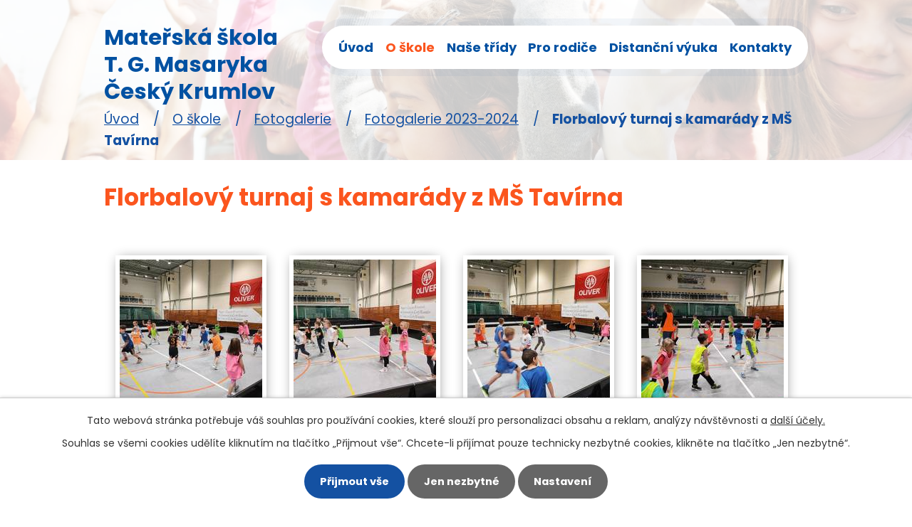

--- FILE ---
content_type: text/html; charset=utf-8
request_url: https://www.mstgm.cz/fotogalerie-2023-2024/florbalovy-turnaj-s-kamarady-z-ms-tavirna
body_size: 12637
content:
<!DOCTYPE html>
<html lang="cs" data-lang-system="cs">
	<head>



		<!--[if IE]><meta http-equiv="X-UA-Compatible" content="IE=EDGE"><![endif]-->
			<meta name="viewport" content="width=device-width, initial-scale=1, user-scalable=yes">
			<meta http-equiv="content-type" content="text/html; charset=utf-8" />
			<meta name="robots" content="index,follow" />
			<meta name="author" content="Antee s.r.o." />
			<meta name="description" content="Naše Mateřská škola Český Krumlov, T.G.Masaryka, &quot;Špičák&quot;, je dvoutřídní s kapacitou 56 dětí. Mladší děti jsou v 1.oddělení - MOTÝLCI, starší děti v 2.oddělení - VEVERKY." />
			<meta name="keywords" content="Mateřská škola Český Krumlov,mš špičák,mateřská škola špičák," />
			<meta name="viewport" content="width=device-width, initial-scale=1, user-scalable=yes" />
			<meta property="og:image" content="http://www.mstgm.cz/image.php?oid=11006362" />
<title>Florbalový turnaj s kamarády z MŠ Tavírna | Mateřská škola Český Krumlov, T.G.Masaryka</title>

		<link rel="stylesheet" type="text/css" href="https://cdn.antee.cz/jqueryui/1.8.20/css/smoothness/jquery-ui-1.8.20.custom.css?v=2" integrity="sha384-969tZdZyQm28oZBJc3HnOkX55bRgehf7P93uV7yHLjvpg/EMn7cdRjNDiJ3kYzs4" crossorigin="anonymous" />
		<link rel="stylesheet" type="text/css" href="/style.php?nid=RVZFSQ==&amp;ver=1768399196" />
		<link rel="stylesheet" type="text/css" href="/css/libs.css?ver=1768399900" />
		<link rel="stylesheet" type="text/css" href="https://cdn.antee.cz/genericons/genericons/genericons.css?v=2" integrity="sha384-DVVni0eBddR2RAn0f3ykZjyh97AUIRF+05QPwYfLtPTLQu3B+ocaZm/JigaX0VKc" crossorigin="anonymous" />

		<script src="/js/jquery/jquery-3.0.0.min.js" ></script>
		<script src="/js/jquery/jquery-migrate-3.1.0.min.js" ></script>
		<script src="/js/jquery/jquery-ui.min.js" ></script>
		<script src="/js/jquery/jquery.ui.touch-punch.min.js" ></script>
		<script src="/js/libs.min.js?ver=1768399900" ></script>
		<script src="/js/ipo.min.js?ver=1768399889" ></script>
			<script src="/js/locales/cs.js?ver=1768399196" ></script>

			<script src='https://www.google.com/recaptcha/api.js?hl=cs&render=explicit' ></script>

		<link href="/akce-a-sdeleni-pro-rodice?action=atom" type="application/atom+xml" rel="alternate" title="Akce a sdělení pro rodiče">
<link rel="preconnect" href="https://fonts.gstatic.com/" crossorigin>
<link href="https://fonts.googleapis.com/css2?family=Poppins:wght@400;700&amp;display=fallback" rel="stylesheet">
<link href="/image.php?nid=8373&amp;oid=7920912" rel="icon" type="image/png">
<link rel="shortcut icon" href="/image.php?nid=8373&amp;oid=7920912">
<script>
ipo.api.live('body', function(el) {
//posun patičky
$(el).find("#ipocopyright").insertAfter("#ipocontainer");
});
</script>
	</head>

	<body id="page10273394" class="subpage10273394 subpage6601729 subpage1611309"
			
			data-nid="8373"
			data-lid="CZ"
			data-oid="10273394"
			data-layout-pagewidth="1024"
			
			data-slideshow-timer="3"
			 data-ipo-meta-album="45"
						
				
				data-layout="responsive" data-viewport_width_responsive="1024"
			>



							<div id="snippet-cookiesConfirmation-euCookiesSnp">			<div id="cookieChoiceInfo" class="cookie-choices-info template_1">
					<p>Tato webová stránka potřebuje váš souhlas pro používání cookies, které slouží pro personalizaci obsahu a reklam, analýzy návštěvnosti a 
						<a class="cookie-button more" href="https://navody.antee.cz/cookies" target="_blank">další účely.</a>
					</p>
					<p>
						Souhlas se všemi cookies udělíte kliknutím na tlačítko „Přijmout vše“. Chcete-li přijímat pouze technicky nezbytné cookies, klikněte na tlačítko „Jen nezbytné“.
					</p>
				<div class="buttons">
					<a class="cookie-button action-button ajax" id="cookieChoiceButton" rel=”nofollow” href="/fotogalerie-2023-2024/florbalovy-turnaj-s-kamarady-z-ms-tavirna?do=cookiesConfirmation-acceptAll">Přijmout vše</a>
					<a class="cookie-button cookie-button--settings action-button ajax" rel=”nofollow” href="/fotogalerie-2023-2024/florbalovy-turnaj-s-kamarady-z-ms-tavirna?do=cookiesConfirmation-onlyNecessary">Jen nezbytné</a>
					<a class="cookie-button cookie-button--settings action-button ajax" rel=”nofollow” href="/fotogalerie-2023-2024/florbalovy-turnaj-s-kamarady-z-ms-tavirna?do=cookiesConfirmation-openSettings">Nastavení</a>
				</div>
			</div>
</div>				<div id="ipocontainer">

			<div class="menu-toggler">

				<span>Menu</span>
				<span class="genericon genericon-menu"></span>
			</div>

			<span id="back-to-top">

				<i class="fa fa-angle-up"></i>
			</span>

			<div id="ipoheader">

				<div class="header-container layout-container">
	<a href="/" class="header-logo">
		<span>Mateřská škola </span>
		<span>T. G. Masaryka</span>
		<span>Český Krumlov</span>
	</a>
</div>

<div class="header-bg header-bg_nextpage">
	
		 
		<div class="boxImage">
			<div class="bg-nextpage" style="background-image:url(/image.php?oid=7923066&amp;nid=8373);">
				image
			</div>
		</div>
		 
		
	
</div>			</div>

			<div id="ipotopmenuwrapper">

				<div id="ipotopmenu">
<h4 class="hiddenMenu">Horní menu</h4>
<ul class="topmenulevel1"><li class="topmenuitem1 noborder" id="ipomenu7880597"><a href="/">Úvod</a></li><li class="topmenuitem1 active" id="ipomenu1611309"><a href="/o-skole">O škole</a><ul class="topmenulevel2"><li class="topmenuitem2" id="ipomenu2507123"><a href="/zamestnanci-ms">Zaměstnanci MŠ</a></li><li class="topmenuitem2" id="ipomenu3983011"><a href="/virtualni-prohlidka-ms">Virtuální prohlídka MŠ</a></li><li class="topmenuitem2" id="ipomenu6601729"><a href="/fotogalerie">Fotogalerie</a><ul class="topmenulevel3"><li class="topmenuitem3" id="ipomenu12627609"><a href="/fotogalerie-2025-2026">Fotogalerie 2025-2026</a></li><li class="topmenuitem3" id="ipomenu12715142"><a href="/narozeniny-veverky">Narozeniny Veverky</a></li><li class="topmenuitem3" id="ipomenu12715130"><a href="/narozeniny-motylci">Narozeniny Motýlci</a></li><li class="topmenuitem3" id="ipomenu11480394"><a href="/fotogalerie-2024-2025">Fotogalerie 2024-2025</a></li></ul></li><li class="topmenuitem2" id="ipomenu2084262"><a href="/videozaznamy">Videozáznamy</a></li><li class="topmenuitem2" id="ipomenu2985650"><a href="/pracovni-prilezitosti">Pracovní příležitosti</a></li><li class="topmenuitem2" id="ipomenu3262995"><a href="/verejne-zakazky">Veřejné zakázky</a></li><li class="topmenuitem2" id="ipomenu6832690"><a href="/gdpr">GDPR</a></li><li class="topmenuitem2" id="ipomenu8081747"><a href="/povinne-zverejnovane-informace">Povinně zveřejňované informace</a></li><li class="topmenuitem2" id="ipomenu10314707"><a href="/dotace">Dotace</a></li><li class="topmenuitem2" id="ipomenu10363138"><a href="https://zakazky.ckrumlov.cz/profile_display_450.html" target="_blank">Profil zadavatele</a></li></ul></li><li class="topmenuitem1" id="ipomenu7880610"><a href="/nase-tridy">Naše třídy</a><ul class="topmenulevel2"><li class="topmenuitem2" id="ipomenu1611310"><a href="/motylci">Motýlci</a></li><li class="topmenuitem2" id="ipomenu1611311"><a href="/veverky">Veverky</a></li></ul></li><li class="topmenuitem1" id="ipomenu7880612"><a href="/pro-rodice">Pro rodiče</a><ul class="topmenulevel2"><li class="topmenuitem2" id="ipomenu7880661"><a href="/akce-a-sdeleni-pro-rodice">Akce a sdělení pro rodiče</a></li><li class="topmenuitem2" id="ipomenu7936216"><a href="/zapis">Zápis do MŠ</a></li><li class="topmenuitem2" id="ipomenu1611317"><a href="/platby">Platby</a></li><li class="topmenuitem2" id="ipomenu2399792"><a href="/dokumenty-ms">Dokumenty MŠ</a></li><li class="topmenuitem2" id="ipomenu8564254"><a href="/jidelnicek">Jídelníček</a></li></ul></li><li class="topmenuitem1" id="ipomenu8070035"><a href="/distancni-vyuka">Distanční výuka</a><ul class="topmenulevel2"><li class="topmenuitem2" id="ipomenu8070057"><a href="/trida-veverek">Třída veverek</a></li><li class="topmenuitem2" id="ipomenu8070059"><a href="/trida-motylku">Třída motýlků</a></li></ul></li><li class="topmenuitem1" id="ipomenu7880702"><a href="/kontakty">Kontakty</a></li></ul>
					<div class="cleartop"></div>
				</div>
			</div>
			<div id="ipomain">
				
				<div id="ipomainframe">
					<div id="ipopage">
<div id="iponavigation">
	<h5 class="hiddenMenu">Drobečková navigace</h5>
	<p>
			<a href="/">Úvod</a> <span class="separator">&gt;</span>
			<a href="/o-skole">O škole</a> <span class="separator">&gt;</span>
			<a href="/fotogalerie">Fotogalerie</a> <span class="separator">&gt;</span>
			<a href="/fotogalerie-2023-2024">Fotogalerie 2023-2024</a> <span class="separator">&gt;</span>
			<span class="currentPage">Florbalový turnaj s kamarády z MŠ Tavírna</span>
	</p>

</div>
						<div class="ipopagetext">
							<div class="gallery view-detail content">
								
								<h1>Florbalový turnaj s kamarády z MŠ Tavírna</h1>

<div id="snippet--flash"></div>
								
																	<hr class="cleaner">

<div class="album">
	<div class="paragraph description clearfix"></div>
</div>
	
<div id="snippet--images"><div class="images clearfix">

																			<div class="image-wrapper" data-img="11006279" style="margin: 22.00px; padding: 6px;">
		<div class="image-inner-wrapper ">
						<div class="image-thumbnail" style="width: 200px; height: 200px;">
				<a class="image-detail" href="/image.php?nid=8373&amp;oid=11006279&amp;width=526" data-srcset="/image.php?nid=8373&amp;oid=11006279&amp;width=1000 1600w, /image.php?nid=8373&amp;oid=11006279&amp;width=901 1200w, /image.php?nid=8373&amp;oid=11006279&amp;width=526 700w, /image.php?nid=8373&amp;oid=11006279&amp;width=225 300w" data-image-width="1000" data-image-height="1332" data-caption="Florbalový turnaj" target="_blank">
<img alt="Florbalový turnaj" style="margin: -34px 0px;" loading="lazy" width="200" height="266" data-src="/image.php?nid=8373&amp;oid=11006279&amp;width=200&amp;height=266">
</a>
			</div>
					</div>
	</div>
																		<div class="image-wrapper" data-img="11006281" style="margin: 22.00px; padding: 6px;">
		<div class="image-inner-wrapper ">
						<div class="image-thumbnail" style="width: 200px; height: 200px;">
				<a class="image-detail" href="/image.php?nid=8373&amp;oid=11006281&amp;width=526" data-srcset="/image.php?nid=8373&amp;oid=11006281&amp;width=1000 1600w, /image.php?nid=8373&amp;oid=11006281&amp;width=901 1200w, /image.php?nid=8373&amp;oid=11006281&amp;width=526 700w, /image.php?nid=8373&amp;oid=11006281&amp;width=225 300w" data-image-width="1000" data-image-height="1332" data-caption="Florbalový turnaj" target="_blank">
<img alt="Florbalový turnaj" style="margin: -34px 0px;" loading="lazy" width="200" height="266" data-src="/image.php?nid=8373&amp;oid=11006281&amp;width=200&amp;height=266">
</a>
			</div>
					</div>
	</div>
																			<div class="image-wrapper" data-img="11006282" style="margin: 22.00px; padding: 6px;">
		<div class="image-inner-wrapper ">
						<div class="image-thumbnail" style="width: 200px; height: 200px;">
				<a class="image-detail" href="/image.php?nid=8373&amp;oid=11006282&amp;width=700" data-srcset="/image.php?nid=8373&amp;oid=11006282&amp;width=1000 1600w, /image.php?nid=8373&amp;oid=11006282&amp;width=1000 1200w, /image.php?nid=8373&amp;oid=11006282&amp;width=700 700w, /image.php?nid=8373&amp;oid=11006282&amp;width=300 300w" data-image-width="1000" data-image-height="751" data-caption="Florbalový turnaj" target="_blank">
<img alt="Florbalový turnaj" style="margin: 0px -34px;" loading="lazy" width="266" height="200" data-src="/image.php?nid=8373&amp;oid=11006282&amp;width=266&amp;height=200">
</a>
			</div>
					</div>
	</div>
																		<div class="image-wrapper" data-img="11006284" style="margin: 22.00px; padding: 6px;">
		<div class="image-inner-wrapper ">
						<div class="image-thumbnail" style="width: 200px; height: 200px;">
				<a class="image-detail" href="/image.php?nid=8373&amp;oid=11006284&amp;width=526" data-srcset="/image.php?nid=8373&amp;oid=11006284&amp;width=1000 1600w, /image.php?nid=8373&amp;oid=11006284&amp;width=901 1200w, /image.php?nid=8373&amp;oid=11006284&amp;width=526 700w, /image.php?nid=8373&amp;oid=11006284&amp;width=225 300w" data-image-width="1000" data-image-height="1332" data-caption="Florbalový turnaj" target="_blank">
<img alt="Florbalový turnaj" style="margin: -34px 0px;" loading="lazy" width="200" height="266" data-src="/image.php?nid=8373&amp;oid=11006284&amp;width=200&amp;height=266">
</a>
			</div>
					</div>
	</div>
																		<div class="image-wrapper" data-img="11006286" style="margin: 22.00px; padding: 6px;">
		<div class="image-inner-wrapper ">
						<div class="image-thumbnail" style="width: 200px; height: 200px;">
				<a class="image-detail" href="/image.php?nid=8373&amp;oid=11006286&amp;width=526" data-srcset="/image.php?nid=8373&amp;oid=11006286&amp;width=1000 1600w, /image.php?nid=8373&amp;oid=11006286&amp;width=901 1200w, /image.php?nid=8373&amp;oid=11006286&amp;width=526 700w, /image.php?nid=8373&amp;oid=11006286&amp;width=225 300w" data-image-width="1000" data-image-height="1332" data-caption="Florbalový turnaj" target="_blank">
<img alt="Florbalový turnaj" style="margin: -34px 0px;" loading="lazy" width="200" height="266" data-src="/image.php?nid=8373&amp;oid=11006286&amp;width=200&amp;height=266">
</a>
			</div>
					</div>
	</div>
																		<div class="image-wrapper" data-img="11006288" style="margin: 22.00px; padding: 6px;">
		<div class="image-inner-wrapper ">
						<div class="image-thumbnail" style="width: 200px; height: 200px;">
				<a class="image-detail" href="/image.php?nid=8373&amp;oid=11006288&amp;width=526" data-srcset="/image.php?nid=8373&amp;oid=11006288&amp;width=1000 1600w, /image.php?nid=8373&amp;oid=11006288&amp;width=901 1200w, /image.php?nid=8373&amp;oid=11006288&amp;width=526 700w, /image.php?nid=8373&amp;oid=11006288&amp;width=225 300w" data-image-width="1000" data-image-height="1332" data-caption="Florbalový turnaj" target="_blank">
<img alt="Florbalový turnaj" style="margin: -34px 0px;" loading="lazy" width="200" height="266" data-src="/image.php?nid=8373&amp;oid=11006288&amp;width=200&amp;height=266">
</a>
			</div>
					</div>
	</div>
																		<div class="image-wrapper" data-img="11006289" style="margin: 22.00px; padding: 6px;">
		<div class="image-inner-wrapper ">
						<div class="image-thumbnail" style="width: 200px; height: 200px;">
				<a class="image-detail" href="/image.php?nid=8373&amp;oid=11006289&amp;width=526" data-srcset="/image.php?nid=8373&amp;oid=11006289&amp;width=1000 1600w, /image.php?nid=8373&amp;oid=11006289&amp;width=901 1200w, /image.php?nid=8373&amp;oid=11006289&amp;width=526 700w, /image.php?nid=8373&amp;oid=11006289&amp;width=225 300w" data-image-width="1000" data-image-height="1332" data-caption="Florbalový turnaj" target="_blank">
<img alt="Florbalový turnaj" style="margin: -34px 0px;" loading="lazy" width="200" height="266" data-src="/image.php?nid=8373&amp;oid=11006289&amp;width=200&amp;height=266">
</a>
			</div>
					</div>
	</div>
																		<div class="image-wrapper" data-img="11006312" style="margin: 22.00px; padding: 6px;">
		<div class="image-inner-wrapper ">
						<div class="image-thumbnail" style="width: 200px; height: 200px;">
				<a class="image-detail" href="/image.php?nid=8373&amp;oid=11006312&amp;width=526" data-srcset="/image.php?nid=8373&amp;oid=11006312&amp;width=1000 1600w, /image.php?nid=8373&amp;oid=11006312&amp;width=901 1200w, /image.php?nid=8373&amp;oid=11006312&amp;width=526 700w, /image.php?nid=8373&amp;oid=11006312&amp;width=225 300w" data-image-width="1000" data-image-height="1332" data-caption="Florbalový turnaj" target="_blank">
<img alt="Florbalový turnaj" style="margin: -34px 0px;" loading="lazy" width="200" height="266" data-src="/image.php?nid=8373&amp;oid=11006312&amp;width=200&amp;height=266">
</a>
			</div>
					</div>
	</div>
																		<div class="image-wrapper" data-img="11006313" style="margin: 22.00px; padding: 6px;">
		<div class="image-inner-wrapper ">
						<div class="image-thumbnail" style="width: 200px; height: 200px;">
				<a class="image-detail" href="/image.php?nid=8373&amp;oid=11006313&amp;width=526" data-srcset="/image.php?nid=8373&amp;oid=11006313&amp;width=1000 1600w, /image.php?nid=8373&amp;oid=11006313&amp;width=901 1200w, /image.php?nid=8373&amp;oid=11006313&amp;width=526 700w, /image.php?nid=8373&amp;oid=11006313&amp;width=225 300w" data-image-width="1000" data-image-height="1332" data-caption="Florbalový turnaj" target="_blank">
<img alt="Florbalový turnaj" style="margin: -34px 0px;" loading="lazy" width="200" height="266" data-src="/image.php?nid=8373&amp;oid=11006313&amp;width=200&amp;height=266">
</a>
			</div>
					</div>
	</div>
																		<div class="image-wrapper" data-img="11006321" style="margin: 22.00px; padding: 6px;">
		<div class="image-inner-wrapper ">
						<div class="image-thumbnail" style="width: 200px; height: 200px;">
				<a class="image-detail" href="/image.php?nid=8373&amp;oid=11006321&amp;width=526" data-srcset="/image.php?nid=8373&amp;oid=11006321&amp;width=1000 1600w, /image.php?nid=8373&amp;oid=11006321&amp;width=901 1200w, /image.php?nid=8373&amp;oid=11006321&amp;width=526 700w, /image.php?nid=8373&amp;oid=11006321&amp;width=225 300w" data-image-width="1000" data-image-height="1332" data-caption="Florbalový turnaj" target="_blank">
<img alt="Florbalový turnaj" style="margin: -34px 0px;" loading="lazy" width="200" height="266" data-src="/image.php?nid=8373&amp;oid=11006321&amp;width=200&amp;height=266">
</a>
			</div>
					</div>
	</div>
																		<div class="image-wrapper" data-img="11006322" style="margin: 22.00px; padding: 6px;">
		<div class="image-inner-wrapper ">
						<div class="image-thumbnail" style="width: 200px; height: 200px;">
				<a class="image-detail" href="/image.php?nid=8373&amp;oid=11006322&amp;width=526" data-srcset="/image.php?nid=8373&amp;oid=11006322&amp;width=1000 1600w, /image.php?nid=8373&amp;oid=11006322&amp;width=901 1200w, /image.php?nid=8373&amp;oid=11006322&amp;width=526 700w, /image.php?nid=8373&amp;oid=11006322&amp;width=225 300w" data-image-width="1000" data-image-height="1332" data-caption="Florbalový turnaj" target="_blank">
<img alt="Florbalový turnaj" style="margin: -34px 0px;" loading="lazy" width="200" height="266" data-src="/image.php?nid=8373&amp;oid=11006322&amp;width=200&amp;height=266">
</a>
			</div>
					</div>
	</div>
																		<div class="image-wrapper" data-img="11006324" style="margin: 22.00px; padding: 6px;">
		<div class="image-inner-wrapper ">
						<div class="image-thumbnail" style="width: 200px; height: 200px;">
				<a class="image-detail" href="/image.php?nid=8373&amp;oid=11006324&amp;width=526" data-srcset="/image.php?nid=8373&amp;oid=11006324&amp;width=1000 1600w, /image.php?nid=8373&amp;oid=11006324&amp;width=901 1200w, /image.php?nid=8373&amp;oid=11006324&amp;width=526 700w, /image.php?nid=8373&amp;oid=11006324&amp;width=225 300w" data-image-width="1000" data-image-height="1332" data-caption="Florbalový turnaj" target="_blank">
<img alt="Florbalový turnaj" style="margin: -34px 0px;" loading="lazy" width="200" height="266" data-src="/image.php?nid=8373&amp;oid=11006324&amp;width=200&amp;height=266">
</a>
			</div>
					</div>
	</div>
																		<div class="image-wrapper" data-img="11006327" style="margin: 22.00px; padding: 6px;">
		<div class="image-inner-wrapper ">
						<div class="image-thumbnail" style="width: 200px; height: 200px;">
				<a class="image-detail" href="/image.php?nid=8373&amp;oid=11006327&amp;width=526" data-srcset="/image.php?nid=8373&amp;oid=11006327&amp;width=1000 1600w, /image.php?nid=8373&amp;oid=11006327&amp;width=901 1200w, /image.php?nid=8373&amp;oid=11006327&amp;width=526 700w, /image.php?nid=8373&amp;oid=11006327&amp;width=225 300w" data-image-width="1000" data-image-height="1332" data-caption="Florbalový turnaj" target="_blank">
<img alt="Florbalový turnaj" style="margin: -34px 0px;" loading="lazy" width="200" height="266" data-src="/image.php?nid=8373&amp;oid=11006327&amp;width=200&amp;height=266">
</a>
			</div>
					</div>
	</div>
																		<div class="image-wrapper" data-img="11006328" style="margin: 22.00px; padding: 6px;">
		<div class="image-inner-wrapper ">
						<div class="image-thumbnail" style="width: 200px; height: 200px;">
				<a class="image-detail" href="/image.php?nid=8373&amp;oid=11006328&amp;width=526" data-srcset="/image.php?nid=8373&amp;oid=11006328&amp;width=1000 1600w, /image.php?nid=8373&amp;oid=11006328&amp;width=901 1200w, /image.php?nid=8373&amp;oid=11006328&amp;width=526 700w, /image.php?nid=8373&amp;oid=11006328&amp;width=225 300w" data-image-width="1000" data-image-height="1332" data-caption="Florbalový turnaj" target="_blank">
<img alt="Florbalový turnaj" style="margin: -34px 0px;" loading="lazy" width="200" height="266" data-src="/image.php?nid=8373&amp;oid=11006328&amp;width=200&amp;height=266">
</a>
			</div>
					</div>
	</div>
																		<div class="image-wrapper" data-img="11006336" style="margin: 22.00px; padding: 6px;">
		<div class="image-inner-wrapper ">
						<div class="image-thumbnail" style="width: 200px; height: 200px;">
				<a class="image-detail" href="/image.php?nid=8373&amp;oid=11006336&amp;width=526" data-srcset="/image.php?nid=8373&amp;oid=11006336&amp;width=1000 1600w, /image.php?nid=8373&amp;oid=11006336&amp;width=901 1200w, /image.php?nid=8373&amp;oid=11006336&amp;width=526 700w, /image.php?nid=8373&amp;oid=11006336&amp;width=225 300w" data-image-width="1000" data-image-height="1332" data-caption="Florbalový turnaj" target="_blank">
<img alt="Florbalový turnaj" style="margin: -34px 0px;" loading="lazy" width="200" height="266" data-src="/image.php?nid=8373&amp;oid=11006336&amp;width=200&amp;height=266">
</a>
			</div>
					</div>
	</div>
																		<div class="image-wrapper" data-img="11006341" style="margin: 22.00px; padding: 6px;">
		<div class="image-inner-wrapper ">
						<div class="image-thumbnail" style="width: 200px; height: 200px;">
				<a class="image-detail" href="/image.php?nid=8373&amp;oid=11006341&amp;width=526" data-srcset="/image.php?nid=8373&amp;oid=11006341&amp;width=1000 1600w, /image.php?nid=8373&amp;oid=11006341&amp;width=901 1200w, /image.php?nid=8373&amp;oid=11006341&amp;width=526 700w, /image.php?nid=8373&amp;oid=11006341&amp;width=225 300w" data-image-width="1000" data-image-height="1332" data-caption="Florbalový turnaj" target="_blank">
<img alt="Florbalový turnaj" style="margin: -34px 0px;" loading="lazy" width="200" height="266" data-src="/image.php?nid=8373&amp;oid=11006341&amp;width=200&amp;height=266">
</a>
			</div>
					</div>
	</div>
																		<div class="image-wrapper" data-img="11006345" style="margin: 22.00px; padding: 6px;">
		<div class="image-inner-wrapper ">
						<div class="image-thumbnail" style="width: 200px; height: 200px;">
				<a class="image-detail" href="/image.php?nid=8373&amp;oid=11006345&amp;width=526" data-srcset="/image.php?nid=8373&amp;oid=11006345&amp;width=1000 1600w, /image.php?nid=8373&amp;oid=11006345&amp;width=901 1200w, /image.php?nid=8373&amp;oid=11006345&amp;width=526 700w, /image.php?nid=8373&amp;oid=11006345&amp;width=225 300w" data-image-width="1000" data-image-height="1332" data-caption="Florbalový turnaj" target="_blank">
<img alt="Florbalový turnaj" style="margin: -34px 0px;" loading="lazy" width="200" height="266" data-src="/image.php?nid=8373&amp;oid=11006345&amp;width=200&amp;height=266">
</a>
			</div>
					</div>
	</div>
																		<div class="image-wrapper" data-img="11006346" style="margin: 22.00px; padding: 6px;">
		<div class="image-inner-wrapper ">
						<div class="image-thumbnail" style="width: 200px; height: 200px;">
				<a class="image-detail" href="/image.php?nid=8373&amp;oid=11006346&amp;width=526" data-srcset="/image.php?nid=8373&amp;oid=11006346&amp;width=1000 1600w, /image.php?nid=8373&amp;oid=11006346&amp;width=901 1200w, /image.php?nid=8373&amp;oid=11006346&amp;width=526 700w, /image.php?nid=8373&amp;oid=11006346&amp;width=225 300w" data-image-width="1000" data-image-height="1332" data-caption="Florbalový turnaj" target="_blank">
<img alt="Florbalový turnaj" style="margin: -34px 0px;" loading="lazy" width="200" height="266" data-src="/image.php?nid=8373&amp;oid=11006346&amp;width=200&amp;height=266">
</a>
			</div>
					</div>
	</div>
																		<div class="image-wrapper" data-img="11006347" style="margin: 22.00px; padding: 6px;">
		<div class="image-inner-wrapper ">
						<div class="image-thumbnail" style="width: 200px; height: 200px;">
				<a class="image-detail" href="/image.php?nid=8373&amp;oid=11006347&amp;width=526" data-srcset="/image.php?nid=8373&amp;oid=11006347&amp;width=1000 1600w, /image.php?nid=8373&amp;oid=11006347&amp;width=901 1200w, /image.php?nid=8373&amp;oid=11006347&amp;width=526 700w, /image.php?nid=8373&amp;oid=11006347&amp;width=225 300w" data-image-width="1000" data-image-height="1332" data-caption="Florbalový turnaj" target="_blank">
<img alt="Florbalový turnaj" style="margin: -34px 0px;" loading="lazy" width="200" height="266" data-src="/image.php?nid=8373&amp;oid=11006347&amp;width=200&amp;height=266">
</a>
			</div>
					</div>
	</div>
																		<div class="image-wrapper" data-img="11006350" style="margin: 22.00px; padding: 6px;">
		<div class="image-inner-wrapper ">
						<div class="image-thumbnail" style="width: 200px; height: 200px;">
				<a class="image-detail" href="/image.php?nid=8373&amp;oid=11006350&amp;width=526" data-srcset="/image.php?nid=8373&amp;oid=11006350&amp;width=1000 1600w, /image.php?nid=8373&amp;oid=11006350&amp;width=901 1200w, /image.php?nid=8373&amp;oid=11006350&amp;width=526 700w, /image.php?nid=8373&amp;oid=11006350&amp;width=225 300w" data-image-width="1000" data-image-height="1332" data-caption="Florbalový turnaj" target="_blank">
<img alt="Florbalový turnaj" style="margin: -34px 0px;" loading="lazy" width="200" height="266" data-src="/image.php?nid=8373&amp;oid=11006350&amp;width=200&amp;height=266">
</a>
			</div>
					</div>
	</div>
																		<div class="image-wrapper" data-img="11006354" style="margin: 22.00px; padding: 6px;">
		<div class="image-inner-wrapper ">
						<div class="image-thumbnail" style="width: 200px; height: 200px;">
				<a class="image-detail" href="/image.php?nid=8373&amp;oid=11006354&amp;width=526" data-srcset="/image.php?nid=8373&amp;oid=11006354&amp;width=1000 1600w, /image.php?nid=8373&amp;oid=11006354&amp;width=901 1200w, /image.php?nid=8373&amp;oid=11006354&amp;width=526 700w, /image.php?nid=8373&amp;oid=11006354&amp;width=225 300w" data-image-width="1000" data-image-height="1332" data-caption="Florbalový turnaj" target="_blank">
<img alt="Florbalový turnaj" style="margin: -34px 0px;" loading="lazy" width="200" height="266" data-src="/image.php?nid=8373&amp;oid=11006354&amp;width=200&amp;height=266">
</a>
			</div>
					</div>
	</div>
																		<div class="image-wrapper" data-img="11006356" style="margin: 22.00px; padding: 6px;">
		<div class="image-inner-wrapper ">
						<div class="image-thumbnail" style="width: 200px; height: 200px;">
				<a class="image-detail" href="/image.php?nid=8373&amp;oid=11006356&amp;width=526" data-srcset="/image.php?nid=8373&amp;oid=11006356&amp;width=1000 1600w, /image.php?nid=8373&amp;oid=11006356&amp;width=901 1200w, /image.php?nid=8373&amp;oid=11006356&amp;width=526 700w, /image.php?nid=8373&amp;oid=11006356&amp;width=225 300w" data-image-width="1000" data-image-height="1332" data-caption="Florbalový turnaj" target="_blank">
<img alt="Florbalový turnaj" style="margin: -34px 0px;" loading="lazy" width="200" height="266" data-src="/image.php?nid=8373&amp;oid=11006356&amp;width=200&amp;height=266">
</a>
			</div>
					</div>
	</div>
																		<div class="image-wrapper" data-img="11006357" style="margin: 22.00px; padding: 6px;">
		<div class="image-inner-wrapper ">
						<div class="image-thumbnail" style="width: 200px; height: 200px;">
				<a class="image-detail" href="/image.php?nid=8373&amp;oid=11006357&amp;width=526" data-srcset="/image.php?nid=8373&amp;oid=11006357&amp;width=1000 1600w, /image.php?nid=8373&amp;oid=11006357&amp;width=901 1200w, /image.php?nid=8373&amp;oid=11006357&amp;width=526 700w, /image.php?nid=8373&amp;oid=11006357&amp;width=225 300w" data-image-width="1000" data-image-height="1332" data-caption="Florbalový turnaj" target="_blank">
<img alt="Florbalový turnaj" style="margin: -34px 0px;" loading="lazy" width="200" height="266" data-src="/image.php?nid=8373&amp;oid=11006357&amp;width=200&amp;height=266">
</a>
			</div>
					</div>
	</div>
																		<div class="image-wrapper" data-img="11006358" style="margin: 22.00px; padding: 6px;">
		<div class="image-inner-wrapper ">
						<div class="image-thumbnail" style="width: 200px; height: 200px;">
				<a class="image-detail" href="/image.php?nid=8373&amp;oid=11006358&amp;width=526" data-srcset="/image.php?nid=8373&amp;oid=11006358&amp;width=1000 1600w, /image.php?nid=8373&amp;oid=11006358&amp;width=901 1200w, /image.php?nid=8373&amp;oid=11006358&amp;width=526 700w, /image.php?nid=8373&amp;oid=11006358&amp;width=225 300w" data-image-width="1000" data-image-height="1332" data-caption="Florbalový turnaj" target="_blank">
<img alt="Florbalový turnaj" style="margin: -34px 0px;" loading="lazy" width="200" height="266" data-src="/image.php?nid=8373&amp;oid=11006358&amp;width=200&amp;height=266">
</a>
			</div>
					</div>
	</div>
																		<div class="image-wrapper" data-img="11006359" style="margin: 22.00px; padding: 6px;">
		<div class="image-inner-wrapper ">
						<div class="image-thumbnail" style="width: 200px; height: 200px;">
				<a class="image-detail" href="/image.php?nid=8373&amp;oid=11006359&amp;width=526" data-srcset="/image.php?nid=8373&amp;oid=11006359&amp;width=1000 1600w, /image.php?nid=8373&amp;oid=11006359&amp;width=901 1200w, /image.php?nid=8373&amp;oid=11006359&amp;width=526 700w, /image.php?nid=8373&amp;oid=11006359&amp;width=225 300w" data-image-width="1000" data-image-height="1332" data-caption="Florbalový turnaj" target="_blank">
<img alt="Florbalový turnaj" style="margin: -34px 0px;" loading="lazy" width="200" height="266" data-src="/image.php?nid=8373&amp;oid=11006359&amp;width=200&amp;height=266">
</a>
			</div>
					</div>
	</div>
																		<div class="image-wrapper" data-img="11006361" style="margin: 22.00px; padding: 6px;">
		<div class="image-inner-wrapper ">
						<div class="image-thumbnail" style="width: 200px; height: 200px;">
				<a class="image-detail" href="/image.php?nid=8373&amp;oid=11006361&amp;width=526" data-srcset="/image.php?nid=8373&amp;oid=11006361&amp;width=1000 1600w, /image.php?nid=8373&amp;oid=11006361&amp;width=901 1200w, /image.php?nid=8373&amp;oid=11006361&amp;width=526 700w, /image.php?nid=8373&amp;oid=11006361&amp;width=225 300w" data-image-width="1000" data-image-height="1332" data-caption="Florbalový turnaj" target="_blank">
<img alt="Florbalový turnaj" style="margin: -34px 0px;" loading="lazy" width="200" height="266" data-src="/image.php?nid=8373&amp;oid=11006361&amp;width=200&amp;height=266">
</a>
			</div>
					</div>
	</div>
																		<div class="image-wrapper" data-img="11006362" style="margin: 22.00px; padding: 6px;">
		<div class="image-inner-wrapper ">
						<div class="image-thumbnail" style="width: 200px; height: 200px;">
				<a class="image-detail" href="/image.php?nid=8373&amp;oid=11006362&amp;width=526" data-srcset="/image.php?nid=8373&amp;oid=11006362&amp;width=1000 1600w, /image.php?nid=8373&amp;oid=11006362&amp;width=901 1200w, /image.php?nid=8373&amp;oid=11006362&amp;width=526 700w, /image.php?nid=8373&amp;oid=11006362&amp;width=225 300w" data-image-width="1000" data-image-height="1332" data-caption="Florbalový turnaj" target="_blank">
<img alt="Florbalový turnaj" style="margin: -34px 0px;" loading="lazy" width="200" height="266" data-src="/image.php?nid=8373&amp;oid=11006362&amp;width=200&amp;height=266">
</a>
			</div>
					</div>
	</div>
																		<div class="image-wrapper" data-img="11006366" style="margin: 22.00px; padding: 6px;">
		<div class="image-inner-wrapper ">
						<div class="image-thumbnail" style="width: 200px; height: 200px;">
				<a class="image-detail" href="/image.php?nid=8373&amp;oid=11006366&amp;width=526" data-srcset="/image.php?nid=8373&amp;oid=11006366&amp;width=1000 1600w, /image.php?nid=8373&amp;oid=11006366&amp;width=901 1200w, /image.php?nid=8373&amp;oid=11006366&amp;width=526 700w, /image.php?nid=8373&amp;oid=11006366&amp;width=225 300w" data-image-width="1000" data-image-height="1332" data-caption="Florbalový turnaj" target="_blank">
<img alt="Florbalový turnaj" style="margin: -34px 0px;" loading="lazy" width="200" height="266" data-src="/image.php?nid=8373&amp;oid=11006366&amp;width=200&amp;height=266">
</a>
			</div>
					</div>
	</div>
																		<div class="image-wrapper" data-img="11006373" style="margin: 22.00px; padding: 6px;">
		<div class="image-inner-wrapper ">
						<div class="image-thumbnail" style="width: 200px; height: 200px;">
				<a class="image-detail" href="/image.php?nid=8373&amp;oid=11006373&amp;width=526" data-srcset="/image.php?nid=8373&amp;oid=11006373&amp;width=1000 1600w, /image.php?nid=8373&amp;oid=11006373&amp;width=901 1200w, /image.php?nid=8373&amp;oid=11006373&amp;width=526 700w, /image.php?nid=8373&amp;oid=11006373&amp;width=225 300w" data-image-width="1000" data-image-height="1332" data-caption="Florbalový turnaj" target="_blank">
<img alt="Florbalový turnaj" style="margin: -34px 0px;" loading="lazy" width="200" height="266" data-src="/image.php?nid=8373&amp;oid=11006373&amp;width=200&amp;height=266">
</a>
			</div>
					</div>
	</div>
																		<div class="image-wrapper" data-img="11006376" style="margin: 22.00px; padding: 6px;">
		<div class="image-inner-wrapper ">
						<div class="image-thumbnail" style="width: 200px; height: 200px;">
				<a class="image-detail" href="/image.php?nid=8373&amp;oid=11006376&amp;width=526" data-srcset="/image.php?nid=8373&amp;oid=11006376&amp;width=1000 1600w, /image.php?nid=8373&amp;oid=11006376&amp;width=901 1200w, /image.php?nid=8373&amp;oid=11006376&amp;width=526 700w, /image.php?nid=8373&amp;oid=11006376&amp;width=225 300w" data-image-width="1000" data-image-height="1332" data-caption="Florbalový turnaj" target="_blank">
<img alt="Florbalový turnaj" style="margin: -34px 0px;" loading="lazy" width="200" height="266" data-src="/image.php?nid=8373&amp;oid=11006376&amp;width=200&amp;height=266">
</a>
			</div>
					</div>
	</div>
																		<div class="image-wrapper" data-img="11006379" style="margin: 22.00px; padding: 6px;">
		<div class="image-inner-wrapper ">
						<div class="image-thumbnail" style="width: 200px; height: 200px;">
				<a class="image-detail" href="/image.php?nid=8373&amp;oid=11006379&amp;width=526" data-srcset="/image.php?nid=8373&amp;oid=11006379&amp;width=1000 1600w, /image.php?nid=8373&amp;oid=11006379&amp;width=901 1200w, /image.php?nid=8373&amp;oid=11006379&amp;width=526 700w, /image.php?nid=8373&amp;oid=11006379&amp;width=225 300w" data-image-width="1000" data-image-height="1332" data-caption="Florbalový turnaj" target="_blank">
<img alt="Florbalový turnaj" style="margin: -34px 0px;" loading="lazy" width="200" height="266" data-src="/image.php?nid=8373&amp;oid=11006379&amp;width=200&amp;height=266">
</a>
			</div>
					</div>
	</div>
																		<div class="image-wrapper" data-img="11006381" style="margin: 22.00px; padding: 6px;">
		<div class="image-inner-wrapper ">
						<div class="image-thumbnail" style="width: 200px; height: 200px;">
				<a class="image-detail" href="/image.php?nid=8373&amp;oid=11006381&amp;width=526" data-srcset="/image.php?nid=8373&amp;oid=11006381&amp;width=1000 1600w, /image.php?nid=8373&amp;oid=11006381&amp;width=901 1200w, /image.php?nid=8373&amp;oid=11006381&amp;width=526 700w, /image.php?nid=8373&amp;oid=11006381&amp;width=225 300w" data-image-width="1000" data-image-height="1332" data-caption="Florbalový turnaj" target="_blank">
<img alt="Florbalový turnaj" style="margin: -34px 0px;" loading="lazy" width="200" height="266" data-src="/image.php?nid=8373&amp;oid=11006381&amp;width=200&amp;height=266">
</a>
			</div>
					</div>
	</div>
																		<div class="image-wrapper" data-img="11006384" style="margin: 22.00px; padding: 6px;">
		<div class="image-inner-wrapper ">
						<div class="image-thumbnail" style="width: 200px; height: 200px;">
				<a class="image-detail" href="/image.php?nid=8373&amp;oid=11006384&amp;width=526" data-srcset="/image.php?nid=8373&amp;oid=11006384&amp;width=1000 1600w, /image.php?nid=8373&amp;oid=11006384&amp;width=901 1200w, /image.php?nid=8373&amp;oid=11006384&amp;width=526 700w, /image.php?nid=8373&amp;oid=11006384&amp;width=225 300w" data-image-width="1000" data-image-height="1332" data-caption="Florbalový turnaj" target="_blank">
<img alt="Florbalový turnaj" style="margin: -34px 0px;" loading="lazy" width="200" height="266" data-src="/image.php?nid=8373&amp;oid=11006384&amp;width=200&amp;height=266">
</a>
			</div>
					</div>
	</div>
																		<div class="image-wrapper" data-img="11006386" style="margin: 22.00px; padding: 6px;">
		<div class="image-inner-wrapper ">
						<div class="image-thumbnail" style="width: 200px; height: 200px;">
				<a class="image-detail" href="/image.php?nid=8373&amp;oid=11006386&amp;width=526" data-srcset="/image.php?nid=8373&amp;oid=11006386&amp;width=1000 1600w, /image.php?nid=8373&amp;oid=11006386&amp;width=901 1200w, /image.php?nid=8373&amp;oid=11006386&amp;width=526 700w, /image.php?nid=8373&amp;oid=11006386&amp;width=225 300w" data-image-width="1000" data-image-height="1332" data-caption="Florbalový turnaj" target="_blank">
<img alt="Florbalový turnaj" style="margin: -34px 0px;" loading="lazy" width="200" height="266" data-src="/image.php?nid=8373&amp;oid=11006386&amp;width=200&amp;height=266">
</a>
			</div>
					</div>
	</div>
																		<div class="image-wrapper" data-img="11006388" style="margin: 22.00px; padding: 6px;">
		<div class="image-inner-wrapper ">
						<div class="image-thumbnail" style="width: 200px; height: 200px;">
				<a class="image-detail" href="/image.php?nid=8373&amp;oid=11006388&amp;width=526" data-srcset="/image.php?nid=8373&amp;oid=11006388&amp;width=1000 1600w, /image.php?nid=8373&amp;oid=11006388&amp;width=901 1200w, /image.php?nid=8373&amp;oid=11006388&amp;width=526 700w, /image.php?nid=8373&amp;oid=11006388&amp;width=225 300w" data-image-width="1000" data-image-height="1332" data-caption="Florbalový turnaj" target="_blank">
<img alt="Florbalový turnaj" style="margin: -34px 0px;" loading="lazy" width="200" height="266" data-src="/image.php?nid=8373&amp;oid=11006388&amp;width=200&amp;height=266">
</a>
			</div>
					</div>
	</div>
																		<div class="image-wrapper" data-img="11006391" style="margin: 22.00px; padding: 6px;">
		<div class="image-inner-wrapper ">
						<div class="image-thumbnail" style="width: 200px; height: 200px;">
				<a class="image-detail" href="/image.php?nid=8373&amp;oid=11006391&amp;width=526" data-srcset="/image.php?nid=8373&amp;oid=11006391&amp;width=1000 1600w, /image.php?nid=8373&amp;oid=11006391&amp;width=901 1200w, /image.php?nid=8373&amp;oid=11006391&amp;width=526 700w, /image.php?nid=8373&amp;oid=11006391&amp;width=225 300w" data-image-width="1000" data-image-height="1332" data-caption="Florbalový turnaj" target="_blank">
<img alt="Florbalový turnaj" style="margin: -34px 0px;" loading="lazy" width="200" height="266" data-src="/image.php?nid=8373&amp;oid=11006391&amp;width=200&amp;height=266">
</a>
			</div>
					</div>
	</div>
																		<div class="image-wrapper" data-img="11006393" style="margin: 22.00px; padding: 6px;">
		<div class="image-inner-wrapper ">
						<div class="image-thumbnail" style="width: 200px; height: 200px;">
				<a class="image-detail" href="/image.php?nid=8373&amp;oid=11006393&amp;width=526" data-srcset="/image.php?nid=8373&amp;oid=11006393&amp;width=1000 1600w, /image.php?nid=8373&amp;oid=11006393&amp;width=901 1200w, /image.php?nid=8373&amp;oid=11006393&amp;width=526 700w, /image.php?nid=8373&amp;oid=11006393&amp;width=225 300w" data-image-width="1000" data-image-height="1332" data-caption="Florbalový turnaj" target="_blank">
<img alt="Florbalový turnaj" style="margin: -34px 0px;" loading="lazy" width="200" height="266" data-src="/image.php?nid=8373&amp;oid=11006393&amp;width=200&amp;height=266">
</a>
			</div>
					</div>
	</div>
																		<div class="image-wrapper" data-img="11006397" style="margin: 22.00px; padding: 6px;">
		<div class="image-inner-wrapper ">
						<div class="image-thumbnail" style="width: 200px; height: 200px;">
				<a class="image-detail" href="/image.php?nid=8373&amp;oid=11006397&amp;width=526" data-srcset="/image.php?nid=8373&amp;oid=11006397&amp;width=1000 1600w, /image.php?nid=8373&amp;oid=11006397&amp;width=901 1200w, /image.php?nid=8373&amp;oid=11006397&amp;width=526 700w, /image.php?nid=8373&amp;oid=11006397&amp;width=225 300w" data-image-width="1000" data-image-height="1332" data-caption="Florbalový turnaj" target="_blank">
<img alt="Florbalový turnaj" style="margin: -34px 0px;" loading="lazy" width="200" height="266" data-src="/image.php?nid=8373&amp;oid=11006397&amp;width=200&amp;height=266">
</a>
			</div>
					</div>
	</div>
		<hr class="cleaner">
</div>
</div>

<div id="snippet--uploader"></div><a class='backlink action-button' href='/fotogalerie-2023-2024'>Zpět na přehled</a>
															</div>
						</div>
					</div>


					

					

					<div class="hrclear"></div>
					<div id="ipocopyright">
<div class="copyright">
	<div class="footer-wrapper">
	<div class="footer-container layout-container flex-container">
		<div class="footer-info">
			<h2>
				<span>Mateřská škola </span>
				<span>Český Krumlov</span>
			</h2>
			<div class="footer-inner flex-container">
				<div>
					<p>
						T. G. Masaryka 199<br>
						381 01 Český Krumlov
					</p>
					<p>
						<a href="tel:+420380715424">+420 380 715 424</a><br>
						<a href="mailto:skolka@mstgm.cz">skolka@mstgm.cz</a>
					</p>
				</div>
				<ul class="seznam-ikona">
					<li><a href="/motylci">Motýlci</a></li>
					<li><a href="/veverky">Veverky</a></li>
					<li><a href="/pro-rodice">Pro rodiče</a></li>
					<li><a href="/gdpr">GDPR</a></li>
				</ul>
			</div>
		</div>
		<a class="footer-mapa" href="https://goo.gl/maps/cue7mQziu9SyRDRz9" target="_blank" rel="noopener noreferrer"><span>Kde nás najdete?</span></a>
	</div>
</div>
<div class="row antee">
	<p class="layout-container">© 2026 Mateřská škola, Český Krumlov, T.G.Masaryka 199, <a href="mailto:skolka@mstgm.cz">Kontaktovat webmastera</a>, <span id="links"><a href="/povinne-zverejnovane-informace">Povinně zveřejňované informace</a>, <a href="/prohlaseni-o-pristupnosti">Prohlášení o přístupnosti</a>, <a href="/mapa-stranek">Mapa stránek</a></span><br>ANTEE s.r.o. - <a href="https://www.antee.cz" rel="nofollow">Tvorba webových stránek</a>, Redakční systém IPO</p>
</div>
</div>
					</div>
					<div id="ipostatistics">
<script >
	var _paq = _paq || [];
	_paq.push(['disableCookies']);
	_paq.push(['trackPageView']);
	_paq.push(['enableLinkTracking']);
	(function() {
		var u="https://matomo.antee.cz/";
		_paq.push(['setTrackerUrl', u+'piwik.php']);
		_paq.push(['setSiteId', 7796]);
		var d=document, g=d.createElement('script'), s=d.getElementsByTagName('script')[0];
		g.defer=true; g.async=true; g.src=u+'piwik.js'; s.parentNode.insertBefore(g,s);
	})();
</script>
<script >
	$(document).ready(function() {
		$('a[href^="mailto"]').on("click", function(){
			_paq.push(['setCustomVariable', 1, 'Click mailto','Email='+this.href.replace(/^mailto:/i,'') + ' /Page = ' +  location.href,'page']);
			_paq.push(['trackGoal', 8]);
			_paq.push(['trackPageView']);
		});

		$('a[href^="tel"]').on("click", function(){
			_paq.push(['setCustomVariable', 1, 'Click telefon','Telefon='+this.href.replace(/^tel:/i,'') + ' /Page = ' +  location.href,'page']);
			_paq.push(['trackPageView']);
		});
	});
</script>
					</div>

					<div id="ipofooter">
						
					</div>
				</div>
			</div>
		</div>
	</body>
</html>
